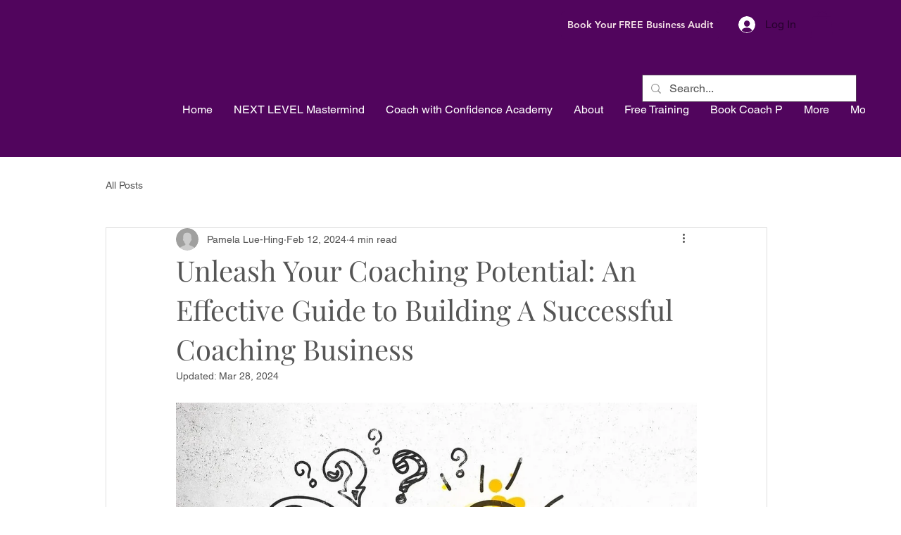

--- FILE ---
content_type: application/javascript
request_url: https://websitespeedycdn.b-cdn.net/speedyscripts/ecmrx_4611/ecmrx_4611_2.js
body_size: 3062
content:
//** Copyright Disclaimer under Section 107 of the copyright act 1976 
 var _0xc70e=["","split","0123456789abcdefghijklmnopqrstuvwxyzABCDEFGHIJKLMNOPQRSTUVWXYZ+/","slice","indexOf","","",".","pow","reduce","reverse","0"];function _0xe58c(d,e,f){var g=_0xc70e[2][_0xc70e[1]](_0xc70e[0]);var h=g[_0xc70e[3]](0,e);var i=g[_0xc70e[3]](0,f);var j=d[_0xc70e[1]](_0xc70e[0])[_0xc70e[10]]()[_0xc70e[9]](function(a,b,c){if(h[_0xc70e[4]](b)!==-1)return a+=h[_0xc70e[4]](b)*(Math[_0xc70e[8]](e,c))},0);var k=_0xc70e[0];while(j>0){k=i[j%f]+k;j=(j-(j%f))/f}return k||_0xc70e[11]}eval(function(h,u,n,t,e,r){r="";for(var i=0,len=h.length;i<len;i++){var s="";while(h[i]!==n[e]){s+=h[i];i++}for(var j=0;j<n.length;j++)s=s.replace(new RegExp(n[j],"g"),j);r+=String.fromCharCode(_0xe58c(s,e,10)-t)}return decodeURIComponent(escape(r))}("[base64]",6,"xihcQZsdp",50,5,49))
 //** Copyright Disclaimer under Section 107 of the copyright act 1976

--- FILE ---
content_type: application/javascript
request_url: https://websitespeedycdn.b-cdn.net/speedyscripts/ecmrx_4611/ecmrx_4611_1.js
body_size: 6888
content:
//** Copyright Disclaimer under Section 107 of the copyright act 1976 WIX. 
 var _0xc36e=["","split","0123456789abcdefghijklmnopqrstuvwxyzABCDEFGHIJKLMNOPQRSTUVWXYZ+/","slice","indexOf","","",".","pow","reduce","reverse","0"];function _0xe37c(d,e,f){var g=_0xc36e[2][_0xc36e[1]](_0xc36e[0]);var h=g[_0xc36e[3]](0,e);var i=g[_0xc36e[3]](0,f);var j=d[_0xc36e[1]](_0xc36e[0])[_0xc36e[10]]()[_0xc36e[9]](function(a,b,c){if(h[_0xc36e[4]](b)!==-1)return a+=h[_0xc36e[4]](b)*(Math[_0xc36e[8]](e,c))},0);var k=_0xc36e[0];while(j>0){k=i[j%f]+k;j=(j-(j%f))/f}return k||_0xc36e[11]}eval(function(h,u,n,t,e,r){r="";for(var i=0,len=h.length;i<len;i++){var s="";while(h[i]!==n[e]){s+=h[i];i++}for(var j=0;j<n.length;j++)s=s.replace(new RegExp(n[j],"g"),j);r+=String.fromCharCode(_0xe37c(s,e,10)-t)}return decodeURIComponent(escape(r))}("[base64]",48,"XeOEFLVim",31,8,49))
 //** Copyright Disclaimer under Section 107 of the copyright act 1976

--- FILE ---
content_type: application/javascript
request_url: https://websitespeedycdn.b-cdn.net/speedyscripts/ecmrx_4611/ecmrx_4611_3.js
body_size: 2127
content:
//** Copyright Disclaimer under Section 107 of the copyright act 1976 
 var _0xc21e=["","split","0123456789abcdefghijklmnopqrstuvwxyzABCDEFGHIJKLMNOPQRSTUVWXYZ+/","slice","indexOf","","",".","pow","reduce","reverse","0"];function _0xe60c(d,e,f){var g=_0xc21e[2][_0xc21e[1]](_0xc21e[0]);var h=g[_0xc21e[3]](0,e);var i=g[_0xc21e[3]](0,f);var j=d[_0xc21e[1]](_0xc21e[0])[_0xc21e[10]]()[_0xc21e[9]](function(a,b,c){if(h[_0xc21e[4]](b)!==-1)return a+=h[_0xc21e[4]](b)*(Math[_0xc21e[8]](e,c))},0);var k=_0xc21e[0];while(j>0){k=i[j%f]+k;j=(j-(j%f))/f}return k||_0xc21e[11]}eval(function(h,u,n,t,e,r){r="";for(var i=0,len=h.length;i<len;i++){var s="";while(h[i]!==n[e]){s+=h[i];i++}for(var j=0;j<n.length;j++)s=s.replace(new RegExp(n[j],"g"),j);r+=String.fromCharCode(_0xe60c(s,e,10)-t)}return decodeURIComponent(escape(r))}("[base64]",11,"bMknEeWcU",49,7,49))
 //** Copyright Disclaimer under Section 107 of the copyright act 1976